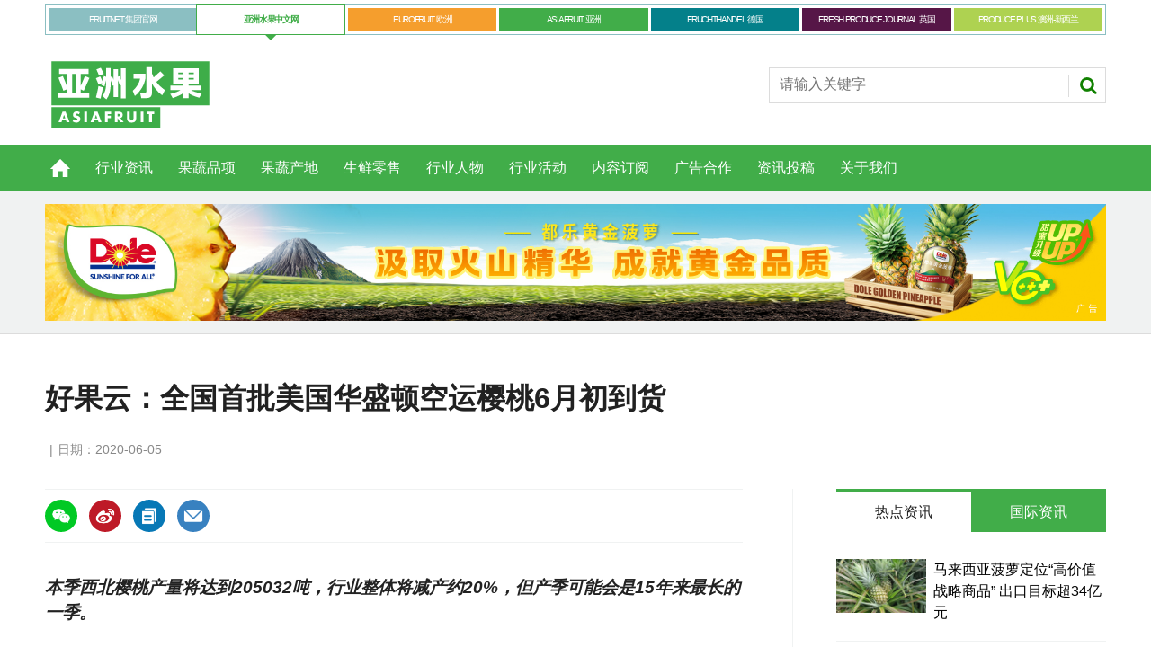

--- FILE ---
content_type: text/html; charset=UTF-8
request_url: https://asiafruitchina.net/19645.html
body_size: 12664
content:
<!DOCTYPE html>
<html lang="en">
<head>
<meta http-equiv="Content-Type" content="text/html; charset=utf-8">
<title>  好果云：全国首批美国华盛顿空运樱桃6月初到货 - 亚洲水果</title>
<meta name="keywords" content="亚洲水果,ASIAFRUIT,FRUITNET,进口水果,国产水果,水果品牌,水果营销,水果贸易" />
<meta name="description" content="本季西北樱桃产量将达到205032吨，行业整体将减产约20%，但产季可能会是15年来最长的一季。" />
<meta name='robots' content='max-image-preview:large' />
<style id='wp-img-auto-sizes-contain-inline-css' type='text/css'>
img:is([sizes=auto i],[sizes^="auto," i]){contain-intrinsic-size:3000px 1500px}
/*# sourceURL=wp-img-auto-sizes-contain-inline-css */
</style>
<style id='wp-emoji-styles-inline-css' type='text/css'>

	img.wp-smiley, img.emoji {
		display: inline !important;
		border: none !important;
		box-shadow: none !important;
		height: 1em !important;
		width: 1em !important;
		margin: 0 0.07em !important;
		vertical-align: -0.1em !important;
		background: none !important;
		padding: 0 !important;
	}
/*# sourceURL=wp-emoji-styles-inline-css */
</style>
<link rel='stylesheet' id='wp-block-library-css' href='https://asiafruitchina.net/wp-includes/css/dist/block-library/style.min.css?ver=6.9' type='text/css' media='all' />
<style id='classic-theme-styles-inline-css' type='text/css'>
/*! This file is auto-generated */
.wp-block-button__link{color:#fff;background-color:#32373c;border-radius:9999px;box-shadow:none;text-decoration:none;padding:calc(.667em + 2px) calc(1.333em + 2px);font-size:1.125em}.wp-block-file__button{background:#32373c;color:#fff;text-decoration:none}
/*# sourceURL=/wp-includes/css/classic-themes.min.css */
</style>
<link rel="canonical" href="https://asiafruitchina.net/19645.html" />
<link rel='shortlink' href='https://asiafruitchina.net/?p=19645' />
<meta name="generator" content="Elementor 3.33.4; features: e_font_icon_svg, additional_custom_breakpoints; settings: css_print_method-external, google_font-enabled, font_display-auto">
			<style>
				.e-con.e-parent:nth-of-type(n+4):not(.e-lazyloaded):not(.e-no-lazyload),
				.e-con.e-parent:nth-of-type(n+4):not(.e-lazyloaded):not(.e-no-lazyload) * {
					background-image: none !important;
				}
				@media screen and (max-height: 1024px) {
					.e-con.e-parent:nth-of-type(n+3):not(.e-lazyloaded):not(.e-no-lazyload),
					.e-con.e-parent:nth-of-type(n+3):not(.e-lazyloaded):not(.e-no-lazyload) * {
						background-image: none !important;
					}
				}
				@media screen and (max-height: 640px) {
					.e-con.e-parent:nth-of-type(n+2):not(.e-lazyloaded):not(.e-no-lazyload),
					.e-con.e-parent:nth-of-type(n+2):not(.e-lazyloaded):not(.e-no-lazyload) * {
						background-image: none !important;
					}
				}
			</style>
			<meta name="viewport" content="width=device-width, initial-scale=1.0, minimum-scale=1.0, maximum-scale=1.0, user-scalable=no">
<link rel="apple-touch-icon-precomposed" href="https://asiafruitchina.net/wp-content/themes/asiafruit/images/apple-touch-icon-precomposed.png" />
<meta name="msapplication-TileImage" content="https://asiafruitchina.net/wp-content/themes/asiafruit/images/mstile-144x144.png" />
<meta name="msapplication-TileColor" content="#ffffff" />
<link href="https://asiafruitchina.net/wp-content/themes/asiafruit/css/core.css" rel="stylesheet" type="text/css">
<link href="https://asiafruitchina.net/wp-content/themes/asiafruit/css/print.css" rel="stylesheet" type="text/css" media="print">
<link href="https://asiafruitchina.net/wp-content/themes/asiafruit/style.css" rel="stylesheet" type="text/css">
<script src="https://asiafruitchina.net/wp-content/themes/asiafruit/js/jquery.min.js" type="text/javascript"></script>


<meta name="google-site-verification" content="FFCzuZsfvlVUf3kbHfsN_6CwFKCVWaUgLRBvMv-bXFc" />

</head>

<body class="microsite asia-microsite">

<header id="masthead" class="masthead">
    <div class="mast container full" data-multi-toggle-menu>
      <div class="inner-sleeve" data-menu-open-pushed>
	  	        <div class="container globalMenu navigation-more">
          <div class="inner-sleeve">
            <div>
              <ul class="main">
                                <li ><a class="fruitnet" href="https://www.fruitnet.com/">FRUITNET 集团官网</a></li>
                                <li class="current"><a class="fruitnet" href="http://www.asiafruitchina.net/">亚洲水果中文网</a></li>
                                <li ><a class="fruitnet" href="https://www.fruitnet.com/eurofruit">EUROFRUIT 欧洲</a></li>
                                <li ><a class="fruitnet" href="https://www.fruitnet.com/asiafruit">ASIAFRUIT 亚洲</a></li>
                                <li ><a class="fruitnet" href="https://www.fruchthandel.de/">FRUCHTHANDEL 德国</a></li>
                                <li ><a class="fruitnet" href="https://www.fruitnet.com/fresh-produce-journal">FRESH PRODUCE JOURNAL 英国</a></li>
                                <li ><a class="fruitnet" href="https://www.fruitnet.com/produce-plus">PRODUCE PLUS 澳洲-新西兰</a></li>
                              </ul>
            </div>
          </div>
        </div>
        		<div class="clear"></div>
		
        <div class="mastControls clearfix">
          <div class="mastheadSearch hide" data-multi-toggle-item=""> <span class="toggleIcon"><a href="#search" data-toggle-button=""><span class="assistive">Search our site</span></a></span>
            <form action="https://asiafruitchina.net" method="get" id="mastsearch">
              <fieldset>
                <div>
                  <input type="text" id="s" name="s" class="text" placeholder="请输入关键字" />
                  <button class="mastSearch" type="submit">搜索</button>
                </div>
              </fieldset>
            </form>
          </div>
          <div class="menuToggle"> <span class="toggleIcon"><a href="#mobilemenu" data-menu-toggle-button=""><span class="assistive">菜单</span></a></span> </div>
        </div>
      </div>
    </div>
	<div class="clear"></div>
    
    <div class="micrositeMastLogo container">
      <div class="inner-sleeve" data-menu-open-pushed>
        <div class="mastheadLogo"><a href="http://asiafruitchina.net">
          <img class="logo" src="https://asiafruitchina.net/wp-content/uploads/2022/08/2022081512401924.svg" width="190">
		  <img class="mobile-logo" src="https://asiafruitchina.net/wp-content/uploads/2022/08/2022081512401924.svg" width="100">
          </a></div>
      </div>
    </div>
    <div class="clear"></div>
	
	<!--导航开始-->
    <div class="menuContainer">
      
      <!--手机端导航-->
      <div class="mobileMenu" id="mobilemenu">
        <div class="sleeve"> <a class="menuClose" href="#wrapper"> <span>Close<span class="assistive">menu</span></span> </a>
          <ul id="miannavul" class="main"><li id="menu-item-69" class="menu-item menu-item-type-custom menu-item-object-custom menu-item-home menu-item-69"><a href="http://asiafruitchina.net/">首页</a></li>
<li id="menu-item-36" class="menu-item menu-item-type-post_type menu-item-object-page menu-item-36"><a href="https://asiafruitchina.net/news">行业资讯</a></li>
<li id="menu-item-651" class="menu-item menu-item-type-post_type menu-item-object-page menu-item-651"><a href="https://asiafruitchina.net/categories">果蔬品项</a></li>
<li id="menu-item-654" class="menu-item menu-item-type-post_type menu-item-object-page menu-item-654"><a href="https://asiafruitchina.net/origins">果蔬产地</a></li>
<li id="menu-item-652" class="menu-item menu-item-type-post_type menu-item-object-page menu-item-652"><a href="https://asiafruitchina.net/retail">生鲜零售</a></li>
<li id="menu-item-653" class="menu-item menu-item-type-post_type menu-item-object-page menu-item-653"><a href="https://asiafruitchina.net/people">行业人物</a></li>
<li id="menu-item-23951" class="menu-item menu-item-type-post_type menu-item-object-page menu-item-23951"><a href="https://asiafruitchina.net/events">行业活动</a></li>
<li id="menu-item-31" class="menu-item menu-item-type-post_type menu-item-object-page menu-item-31"><a href="https://asiafruitchina.net/subscription">内容订阅</a></li>
<li id="menu-item-30" class="menu-item menu-item-type-post_type menu-item-object-page menu-item-30"><a href="https://asiafruitchina.net/advertising">广告合作</a></li>
<li id="menu-item-29" class="menu-item menu-item-type-post_type menu-item-object-page menu-item-29"><a href="https://asiafruitchina.net/contribution">资讯投稿</a></li>
<li id="menu-item-28" class="menu-item menu-item-type-post_type menu-item-object-page menu-item-28"><a href="https://asiafruitchina.net/aboutus">关于我们</a></li>
</ul>          <div class="content fruitnet-mobile-menu">
			            <ul class="mobile-menu-sub-brands">
                            <li> <a href="https://www.fruitnet.com/" target="_blank">
                <img src="https://asiafruitchina.net/wp-content/uploads/2022/08/2022081513200625.png">
                </a> </li>
                            <li> <a href="https://www.fruitnet.com/eurofruit" target="_blank">
                <img src="https://asiafruitchina.net/wp-content/uploads/2022/08/2022081513200613.png">
                </a> </li>
                            <li> <a href="https://www.fruitnet.com/asiafruit" target="_blank">
                <img src="https://asiafruitchina.net/wp-content/uploads/2022/08/2022081513200789.png">
                </a> </li>
                            <li> <a href="https://www.fruchthandel.de/" target="_blank">
                <img src="https://asiafruitchina.net/wp-content/uploads/2022/08/2022081513200795.png">
                </a> </li>
                            <li> <a href="https://www.fruitnet.com/fresh-produce-journal" target="_blank">
                <img src="https://asiafruitchina.net/wp-content/uploads/2022/08/2022081513200738.png">
                </a> </li>
                            <li> <a href="https://www.fruitnet.com/produce-plus" target="_blank">
                <img src="https://asiafruitchina.net/wp-content/uploads/2022/08/2022081513200860.png">
                </a> </li>
                            <li> <a href="http://www.asiafruitchina.net/" target="_blank">
                <img src="https://asiafruitchina.net/wp-content/uploads/2022/08/2022081513200870.png">
                </a> </li>
                          </ul>
                      </div>
		  
		</div>
      </div>
      <div class="mobileMenuClose"></div>
      
      <!--导航-->
      <div id="mainnav" class="desktopNavigation container" data-menu-open-pushed="">
        <div class="dropdown vanityPanel">
          <div class="inner-sleeve"></div>
        </div>
        <div class="inner-sleeve">
          <ul id="miannavul" class="main preJS"><li class="menu-item menu-item-type-custom menu-item-object-custom menu-item-home menu-item-69"><a href="http://asiafruitchina.net/">首页</a></li>
<li class="menu-item menu-item-type-post_type menu-item-object-page menu-item-36"><a href="https://asiafruitchina.net/news">行业资讯</a></li>
<li class="menu-item menu-item-type-post_type menu-item-object-page menu-item-651"><a href="https://asiafruitchina.net/categories">果蔬品项</a></li>
<li class="menu-item menu-item-type-post_type menu-item-object-page menu-item-654"><a href="https://asiafruitchina.net/origins">果蔬产地</a></li>
<li class="menu-item menu-item-type-post_type menu-item-object-page menu-item-652"><a href="https://asiafruitchina.net/retail">生鲜零售</a></li>
<li class="menu-item menu-item-type-post_type menu-item-object-page menu-item-653"><a href="https://asiafruitchina.net/people">行业人物</a></li>
<li class="menu-item menu-item-type-post_type menu-item-object-page menu-item-23951"><a href="https://asiafruitchina.net/events">行业活动</a></li>
<li class="menu-item menu-item-type-post_type menu-item-object-page menu-item-31"><a href="https://asiafruitchina.net/subscription">内容订阅</a></li>
<li class="menu-item menu-item-type-post_type menu-item-object-page menu-item-30"><a href="https://asiafruitchina.net/advertising">广告合作</a></li>
<li class="menu-item menu-item-type-post_type menu-item-object-page menu-item-29"><a href="https://asiafruitchina.net/contribution">资讯投稿</a></li>
<li class="menu-item menu-item-type-post_type menu-item-object-page menu-item-28"><a href="https://asiafruitchina.net/aboutus">关于我们</a></li>
</ul>        </div>
      </div>
      <div class="desktopNavigationSpace"></div>
    </div>
    
</header>


<script>
$(function(){
	$("li.menu-item-home").addClass("home-icon");
	
	
	$(".menu-item-651 a").after('<ul class="sub-menu"><li><a href="https://asiafruitchina.net/categories?gspx=chengzi">橙</a></li><li><a href="https://asiafruitchina.net/categories?gspx=baixiangguo">百香果</a></li><li><a href="https://asiafruitchina.net/categories?gspx=boluo">菠萝/凤梨</a></li><li><a href="https://asiafruitchina.net/categories?gspx=boluomi">菠萝蜜</a></li><li><a href="https://asiafruitchina.net/categories?gspx=caomei">草莓</a></li><li><a href="https://asiafruitchina.net/categories?gspx=fanlizhi">番荔枝/释迦</a></li><li><a href="https://asiafruitchina.net/categories?gspx=fanqie">番茄</a></li><li><a href="https://asiafruitchina.net/categories?gspx=ganju">柑橘</a></li><li><a href="https://asiafruitchina.net/categories?gspx=hamigua">哈密瓜</a></li><li><a href="https://asiafruitchina.net/categories?gspx=heguo">核果</a></li><li><a href="https://asiafruitchina.net/categories?gspx=hongmaodan">红毛丹</a></li><li><a href="https://asiafruitchina.net/categories?gspx=huolongguo">火龙果</a></li><li><a href="https://asiafruitchina.net/categories?gspx=jiangguo">浆果</a></li><li><a href="https://asiafruitchina.net/categories?gspx=juzi">桔子</a></li><li><a href="https://asiafruitchina.net/categories?gspx=lanmei">蓝莓</a></li><li><a href="https://asiafruitchina.net/categories?gspx=li">梨</a></li><li><a href="https://asiafruitchina.net/categories?gspx=lizhi">荔枝</a></li><li><a href="https://asiafruitchina.net/categories?gspx=lizi">李子</a></li><li><a href="https://asiafruitchina.net/categories?gspx=liulian">榴莲</a></li><li><a href="https://asiafruitchina.net/categories?gspx=lognyan">龙眼</a></li><li><a href="https://asiafruitchina.net/categories?gspx=lusun">芦笋</a></li><li><a href="https://asiafruitchina.net/categories?gspx=manyuemei">蔓越莓</a></li><li><a href="https://asiafruitchina.net/categories?gspx=mangguo">芒果</a></li><li><a href="https://asiafruitchina.net/categories?gspx=mihoutao">猕猴桃/奇异果</a></li> <li><a href="https://asiafruitchina.net/categories">更多</a></li></ul>');
	
	$(".menu-item-654 a").after('<ul class="sub-menu"><li><a href="https://asiafruitchina.net/origins?gscd=agenting">阿根廷</a></li><li><a href="https://asiafruitchina.net/origins?gscd=aiji">埃及</a></li><li><a href="https://asiafruitchina.net/origins?gscd=aodaliya">澳大利亚</a></li><li><a href="https://asiafruitchina.net/origins?gscd=baxi">巴西</a></li><li><a href="https://asiafruitchina.net/origins?gscd=bajisitan">巴基斯坦</a></li><li><a href="https://asiafruitchina.net/origins?gscd=beining">贝宁</a></li><li><a href="https://asiafruitchina.net/origins?gscd=bilishi">比利时</a></li><li><a href="https://asiafruitchina.net/origins?gscd=bilu">秘鲁</a></li><li><a href="https://asiafruitchina.net/origins?gscd=bolan">波兰</a></li><li><a href="https://asiafruitchina.net/origins?gscd=eguaduoer">厄瓜多尔</a></li><li><a href="https://asiafruitchina.net/origins?gscd=deguo">德国</a></li><li><a href="https://asiafruitchina.net/origins?gscd=faguo">法国</a></li><li><a href="https://asiafruitchina.net/origins?gscd=feilvbin">菲律宾</a></li><li><a href="https://asiafruitchina.net/origins?gscd=gelunbiya">哥伦比亚</a></li><li><a href="https://asiafruitchina.net/origins?gscd=gesidalijia">哥斯达黎加</a></li><li><a href="https://asiafruitchina.net/origins?gscd=hanguo">韩国</a></li><li><a href="https://asiafruitchina.net/origins?gscd=hasakesitan">哈萨克斯坦</a></li><li><a href="https://asiafruitchina.net/origins?gscd=helan">荷兰</a></li><li><a href="https://asiafruitchina.net/origins?gscd=hongdulasi">洪都拉斯</a></li><li><a href="https://asiafruitchina.net/origins?gscd=jianada">加拿大</a></li><li><a href="https://asiafruitchina.net/origins?gscd=jianpuzhai">柬埔寨</a></li><li><a href="https://asiafruitchina.net/origins?gscd=jierjisi">吉尔吉斯</a></li><li><a href="https://asiafruitchina.net/origins?gscd=jinbabuwei">津巴布韦</a></li><li><a href="https://asiafruitchina.net/origins?gscd=kenya">肯尼亚</a></li> <li><a href="https://asiafruitchina.net/origins">更多</a></li></ul>');
	
	
	
	
})
</script>
<!--头部结束-->


<div class="ad-style1">
    <div class="sleeve">
      <div class="mob-ad-50"><a title="都乐" class="js-ad-click" data-id="29354" href="https://www.dole.cn/" target="_blank"><img src="https://asiafruitchina.net/wp-content/uploads/2025/02/2025060409465176.jpg"></a></div>
    </div>
</div>

<script src="https://asiafruitchina.net/wp-content/themes/asiafruit/js/clipboard.min.js"></script>

 

<div id="wrapper_sleeve" class="showMenuPushed" style="margin-top:0;">
  
    <!--这是默认正常的-->
  <div class="headerWrapper">
    <div class="container titleByline">
      <div class="inner-sleeve">
        <div class="story_title">
          <h1>好果云：全国首批美国华盛顿空运樱桃6月初到货</h1>
        </div>
        <p class="byline meta"> <span class="author"></span><span class="date visible">日期：2020-06-05</span> </p>
      </div>
    </div>
  </div>
      
  <div id="columns" class="container">
    <div id="colwrapper" class="inner-sleeve">
      <div id="colmain" role="main" class="restrictedcontent">
        <div id="content">
          <div id="content_sleeve">
            <div class="contentWrapper">
              <div class="storyContentWrapper">
                <div class="pageOptions">
				  
				  <span class="fuzlink" style="width:0; height:0; overflow:hidden;">https://asiafruitchina.net/19645.html</span>
				  
				  <div class="bdsharebuttonbox">
				  <ul>
                    <li><a data-cmd="weixin" href="javascript:void(0)" data-href="https://asiafruitchina.net/19645.html" class="bds_weixin facebook weixin_icon" title="分享到微信"></a> </li>
					<li><a data-cmd="tsina" href="https://service.weibo.com/share/share.php?title=好果云：全国首批美国华盛顿空运樱桃6月初到货&url=https://asiafruitchina.net/19645.html" target="_blank" class="bds_tsina twitter" title="分享到微博"></a> </li>
                    <li><a data-clipboard-action="copy" data-clipboard-target=".fuzlink" href="javascript:void(0)" class="bds_fuzhilink linkedin" title="复制链接"></a> </li>
                    <li><a href="mailto:?subject=好果云：全国首批美国华盛顿空运樱桃6月初到货&amp;body=https://asiafruitchina.net/19645.html" class="email" title="电邮"></a></li>
                  </ul>
				  </div>
				  
                </div>
				
                <div class="articleWrapper">
                  <div class="articleContent">
                    <div class="storytext">
                      
                                            <div class="zhaiyao">本季西北樱桃产量将达到205032吨，行业整体将减产约20%，但产季可能会是15年来最长的一季。</div>
                                            
                      
                      <div class="single_tuzhu">
                          <div class="singletzimg"><img src="https://asiafruitchina.net/wp-content/uploads//user_upload/News_Images/2020_04/wb1908.jpg" alt="好果云：全国首批美国华盛顿空运樱桃6月初到货"></div>
                                                    <div class="singletzjie">图片来源：好果云</div>
                                                </div>
                      
                      
                      <div class="single_contentnr">
                      <div style="float: right; margin-left: 20px;"><img decoding="async" src="http://asiafruitchina.net/wp-content/uploads/user_upload/News_Images/2020_04/wb1908.jpg" alt="" /></div>
<p><em>撰文：好果云 CEO 刘子睿</em><br />
2020年5月4日，好果云首批空运美国加利福尼亚州樱桃抵达上海辉展及广州江南水果批发市场。目前加州樱桃季已逐步进入尾声，华盛顿州樱桃季即将开始，好果云全国首批华州空运樱桃预计6月初到货。<br />
2020年，在中美贸易关系协定利好逐步释放和疫情变化发展的情况下，华州樱桃本季机遇和挑战并存。同时，好果云直采团队也带来了最新的华州樱桃产地资讯，将从产量、产季、运输等方面全面了解和展望本季华州樱桃。<br />
<strong>产量</strong><br />
据美国西北樱桃种植者协会（NWCG）近日公布的2020樱桃季首次预测，本季西北樱桃产量将达到205032吨，行业整体将减产约20%，这将是近五季以来西北樱桃产量最小的一季。由于受霜害的影响，部分果园会有不同程度的减产，其中大部分的减产来自于 Yakima Valley。<br />
Yakima Valley 属于相对比较早进行采摘的产区，这意味着整个6月的产量都会比往年少，同时6月也是美国内需比较强的时候，期间大部分的樱桃很可能会留在美国国内销售。因此，6月到中国的美国华州樱桃可能会比较紧张。到了7月初，情况将有所缓和，因为届时多个产区进入采收高峰期，且7月4日（美国独立日）后，美国内需也有所减弱，出口量将增大。<br />
<strong>产季</strong><br />
就目前产地情况来看，本季华州樱桃的产季可能会是15年来最长的一年，加之总量会有所缩减，那么单位时间内的产量将会相对有所减少，但整季由南到北，会有较为稳定持续的供货。往年的美国华州樱桃在7月底8月初就采摘完毕，空运樱桃也随之结束。本季度产季延长，意味着采收的时间也将延长，同时将拥有更长的空运期，中国消费者有可能在8月中旬还能享受到空运的美国华州樱桃。<br />
<strong>运输</strong><br />
美国加州樱桃产量相对较小，运输主要依赖于客机（腹舱）进行空运，民航航线受疫情影响的调整，对加州樱桃的运输有很大的影响。但美国华州樱桃由于货量充足，其空运方式更多元，具体可分为客机和货机两种方式。除了一般客机外，更仰赖货机将大量新鲜的樱桃送往中国，尽管疫情使得客机航班大幅减少，但有了樱桃货机，华州樱桃仍可自如应对。<br />
值得一提的是，华州樱桃最大的出口商，同时也是好果云长期的合作伙伴 Chelan Fresh，本季度将有多架樱桃专用包机，直接从位于美国华盛顿州的格兰特郡立国际机场（Grant County International Airport），又称为摩西莱克机场（Moses Lake Airport）从樱桃产地直飞中国，无需转运西雅图等待起飞。Chelan Fresh 总部离格兰特郡立国际机场仅1.5小时车程。<br />
<strong>关税</strong><br />
2020年1月16日，中美第一阶段贸易协议签署，利好逐步释放。自2020年3月2日起，国务院关税税则委员会决定，在一定期限内不再加征对美301措施反制关税，支持企业基于商业考虑从美国进口商品。因此，25%和10%的额外关税可以免除。免除后加上基础关税，美国樱桃关税重回25%。</p>
                      </div>
                      
                      
                    </div>
                    <div id="storytext-end" class="storytext-end"></div>
                  </div>
                </div>
                
              </div>
			  
              			  
              <div class="pageOptions">
                
				<div class="bdsharebuttonbox">
				  <ul>
                    <li><a data-cmd="weixin" data-href="https://asiafruitchina.net/19645.html" href="javascript:void(0)" class="bds_weixin facebook weixin_icon" title="分享到微信"></a> </li>
					<li><a data-cmd="tsina" href="https://service.weibo.com/share/share.php?title=好果云：全国首批美国华盛顿空运樱桃6月初到货&url=https://asiafruitchina.net/19645.html" target="_blank" class="bds_tsina twitter" title="分享到微博"></a> </li>
                    <li><a data-clipboard-action="copy" data-clipboard-target=".fuzlink" href="javascript:void(0)" class="bds_fuzhilink linkedin" title="复制链接"></a> </li>
                    <li><a href="mailto:?subject=好果云：全国首批美国华盛顿空运樱桃6月初到货&amp;body=https://asiafruitchina.net/19645.html" class="email" title="电邮"></a></li>
                  </ul>
				  </div>
				
				
              </div>
			  
            </div>
          </div>
        </div>
      </div>
	  
      <div id="rightcolumn" class="fixedrightcolumn rightcolumn restrictedcontent">
        <div id="rightcolumn_sleeve"> 
          
          <div class="mtmtb data-ajax-load-content-init initialized" data-ajax-load-content="" data-cache-bust="true">
            <div class="tabbedblocks mostThis isInRHC" role="tablist">
  
  <div class="selected block">
    <h2 tabindex="0" role="tab"><span>热点资讯</span></h2>
    
        <div class="content">
      <ul>
                <li><a href="https://asiafruitchina.net/31275.html" title="马来西亚菠萝定位“高价值战略商品”  出口目标超34亿元" class="image lazyloaded-completed"><img src="https://asiafruitchina.net/wp-content/uploads//user_upload/News_Images/2020_04/wb1910.jpg" alt="马来西亚菠萝定位“高价值战略商品”  出口目标超34亿元" width="100" height="67"></a>
          <div class="text"><a href="https://asiafruitchina.net/31275.html" class="text">马来西亚菠萝定位“高价值战略商品”  出口目标超34亿元</a></div>
        </li>
                <li><a href="https://asiafruitchina.net/31280.html" title="新西兰夏诺苹果在华维权终审胜诉  侵权方被判赔超500万" class="image lazyloaded-completed"><img src="https://asiafruitchina.net/wp-content/uploads/2026/01/2026011904171533.jpg" alt="新西兰夏诺苹果在华维权终审胜诉  侵权方被判赔超500万" width="100" height="67"></a>
          <div class="text"><a href="https://asiafruitchina.net/31280.html" class="text">新西兰夏诺苹果在华维权终审胜诉  侵权方被判赔超500万</a></div>
        </li>
                <li><a href="https://asiafruitchina.net/31277.html" title="黄心猕猴桃成西藏首个“A+”级水果" class="image lazyloaded-completed"><img src="https://asiafruitchina.net/wp-content/uploads/2026/01/2026011904151994.jpg" alt="黄心猕猴桃成西藏首个“A+”级水果" width="100" height="67"></a>
          <div class="text"><a href="https://asiafruitchina.net/31277.html" class="text">黄心猕猴桃成西藏首个“A+”级水果</a></div>
        </li>
                <li><a href="https://asiafruitchina.net/31268.html" title="叮咚买菜与SanLucar战略签约 年直采金额达4000万" class="image lazyloaded-completed"><img src="https://asiafruitchina.net/wp-content/uploads/2026/01/2026011603322847.jpg" alt="叮咚买菜与SanLucar战略签约 年直采金额达4000万" width="100" height="67"></a>
          <div class="text"><a href="https://asiafruitchina.net/31268.html" class="text">叮咚买菜与SanLucar战略签约 年直采金额达4000万</a></div>
        </li>
                <li><a href="https://asiafruitchina.net/31272.html" title="鑫荣懋集团携手沃尔玛 鲜启吉制车厘子新春鸿礼" class="image lazyloaded-completed"><img src="https://asiafruitchina.net/wp-content/uploads/2026/01/2026011604055844.jpg" alt="鑫荣懋集团携手沃尔玛 鲜启吉制车厘子新春鸿礼" width="100" height="67"></a>
          <div class="text"><a href="https://asiafruitchina.net/31272.html" class="text">鑫荣懋集团携手沃尔玛 鲜启吉制车厘子新春鸿礼</a></div>
        </li>
              </ul>
    </div>
      </div>
  
  <div class="block">
    <h2 tabindex="0" role="tab"><span>国际资讯</span></h2>
          <div class="content">
      <ul>
          <li><a href="https://www.fruitnet.com/asiafruit/analysis-koreas-fruit-imports-adjust-after-return-of-tariffs/270238.article" class="image lazyloaded-completed"><img src="https://d3fwccq2bzlel7.cloudfront.net/pictures/280x188/3/8/0/145380_mandarinbrandsatshinsegaedepartmentstorekorea_570173.jpg" width="100" height="67"></a><div class="text"><a href="https://www.fruitnet.com/asiafruit/analysis-koreas-fruit-imports-adjust-after-return-of-tariffs/270238.article" class="text">Analysis: Korea’s fruit imports adjust after return of tariffs</a></div></li><li><a href="https://www.fruitnet.com/eurofruit/sanlucar-boosts-presence-in-china/270231.article" class="image lazyloaded-completed"><img src="https://d3fwccq2bzlel7.cloudfront.net/pictures/280x188/3/6/8/145368_sanlucarchina_953742.jpg" width="100" height="67"></a><div class="text"><a href="https://www.fruitnet.com/eurofruit/sanlucar-boosts-presence-in-china/270231.article" class="text">SanLucar boosts presence in China</a></div></li><li><a href="https://www.fruitnet.com/produce-plus/premier-fresh-australia-enters-new-sun-world-table-grape-partnership/270226.article" class="image lazyloaded-completed"><img src="https://d3fwccq2bzlel7.cloudfront.net/pictures/280x188/3/6/2/145362_aumilduraaustraliaautumncrispsunworld_601703_crop.jpg" width="100" height="67"></a><div class="text"><a href="https://www.fruitnet.com/produce-plus/premier-fresh-australia-enters-new-sun-world-table-grape-partnership/270226.article" class="text">Premier Fresh Australia enters new Sun World table grape partnership</a></div></li><li><a href="https://www.fruitnet.com/asiafruit/peruvian-agricultural-exports-to-china-jump-since-opening-of-chancay/270234.article" class="image lazyloaded-completed"><img src="https://d3fwccq2bzlel7.cloudfront.net/pictures/280x188/3/7/1/145371_screenshot20260119at11.50.27_671645.jpg" width="100" height="67"></a><div class="text"><a href="https://www.fruitnet.com/asiafruit/peruvian-agricultural-exports-to-china-jump-since-opening-of-chancay/270234.article" class="text">Peruvian agricultural exports to China jump since opening of Chancay</a></div></li><li><a href="https://www.fruitnet.com/eurofruit/stepacppc-develops-packaging-to-extend-pitaya-freshness/270227.article" class="image lazyloaded-completed"><img src="https://d3fwccq2bzlel7.cloudfront.net/pictures/280x188/3/6/4/145364_stepacppcpackagingforpitayaxtendimage01_78385_crop.jpg" width="100" height="67"></a><div class="text"><a href="https://www.fruitnet.com/eurofruit/stepacppc-develops-packaging-to-extend-pitaya-freshness/270227.article" class="text">StepacPPC develops packaging to extend pitaya freshness</a></div></li>      </ul>
    </div>
  </div>
  
</div>
          </div>
        </div>
      </div>
    
	</div>
  </div>
  
  <div class="container relatedVideos restrictedcontent">
    <div class="inner-sleeve">
      <div id="videosreflow-tabletportrait"></div>
      <div id="videosreflow-mobile"></div>
    </div>
  </div>
  

      
  <div class="container relatedArticles">
    <div class="inner-sleeve">
      <div class="extras relatedarticles restrictedcontent">
        <div class="relatedarticles_sleeve">
          <div class="extras_heading">
            <h3>相关资讯</h3>
          </div>
          <div class="extrasStory listBlocks">
            
			<div class="contentWrapper loadMoreItems">
              <ul aria-live="assertive">
                                
                
                                
                <li><a href="https://asiafruitchina.net/31295.html" class="image newslistimg lazyloaded-completed"><img class="ls-is-cached lazyloaded" src="https://asiafruitchina.net/wp-content/uploads/2026/01/2026012003112854.jpg" alt="输华智利樱桃品种侵权Tip Top 相关方拟启动法律程序"></a>
                  <div class="storyDetails">
                    <h3><a href="https://asiafruitchina.net/31295.html">输华智利樱桃品种侵权Tip Top 相关方拟启动法律程序</a></h3>
                    <p class="meta"><span class="date visible">2026-01-20</span></p>
                    <p>Tip Top 品种由 ANA 智利公司管理，并授权由 Unifrutti 与 Chilfresh 两家公司出口。</p>
                  </div>
                </li>
                                
                
                                
                <li><a href="https://asiafruitchina.net/31291.html" class="image newslistimg lazyloaded-completed"><img class="ls-is-cached lazyloaded" src="https://asiafruitchina.net/wp-content/uploads/2026/01/2026012003035916.jpg" alt="澳洲葡萄：Premier Fresh获权销售Sun World所有澳产品种"></a>
                  <div class="storyDetails">
                    <h3><a href="https://asiafruitchina.net/31291.html">澳洲葡萄：Premier Fresh获权销售Sun World所有澳产品种</a></h3>
                    <p class="meta"><span class="date visible">2026-01-20</span></p>
                    <p>Premier Fresh Australia 与 Sun World 建立新的鲜食葡萄业务合作关系。</p>
                  </div>
                </li>
                                
                
                                
                <li><a href="https://asiafruitchina.net/31287.html" class="image newslistimg lazyloaded-completed"><img class="ls-is-cached lazyloaded" src="https://asiafruitchina.net/wp-content/uploads/2026/01/2026012003000645.png" alt="永辉超市发布2026新年礼盒矩阵 智利樱桃销售同比增长近200%"></a>
                  <div class="storyDetails">
                    <h3><a href="https://asiafruitchina.net/31287.html">永辉超市发布2026新年礼盒矩阵 智利樱桃销售同比增长近200%</a></h3>
                    <p class="meta"><span class="date visible">2026-01-20</span></p>
                    <p>永辉的全球直采供应链成为年货节的重要支撑。报道称，智利樱桃继续成为永辉超市的年货节明星单品，元旦期间销售额超5000万元。</p>
                  </div>
                </li>
                                
                
                                
                <li><a href="https://asiafruitchina.net/31280.html" class="image newslistimg lazyloaded-completed"><img class="ls-is-cached lazyloaded" src="https://asiafruitchina.net/wp-content/uploads/2026/01/2026011904171533.jpg" alt="新西兰夏诺苹果在华维权终审胜诉  侵权方被判赔超500万"></a>
                  <div class="storyDetails">
                    <h3><a href="https://asiafruitchina.net/31280.html">新西兰夏诺苹果在华维权终审胜诉  侵权方被判赔超500万</a></h3>
                    <p class="meta"><span class="date visible">2026-01-19</span></p>
                    <p>法院确认被告的“龙威”苹果与普瑞A280品种基因完全相同，裁定四名被告的大规模商业种植及果实销售构成非法的“繁殖材料生产与繁殖行为”。</p>
                  </div>
                </li>
                                
                
                                
                <li><a href="https://asiafruitchina.net/31275.html" class="image newslistimg lazyloaded-completed"><img class="ls-is-cached lazyloaded" src="https://asiafruitchina.net/wp-content/uploads//user_upload/News_Images/2020_04/wb1910.jpg" alt="马来西亚菠萝定位“高价值战略商品”  出口目标超34亿元"></a>
                  <div class="storyDetails">
                    <h3><a href="https://asiafruitchina.net/31275.html">马来西亚菠萝定位“高价值战略商品”  出口目标超34亿元</a></h3>
                    <p class="meta"><span class="date visible">2026-01-19</span></p>
                    <p>2025年马来西亚菠萝出口额达14亿林吉特，出口量7.6万吨，覆盖中东、中国和欧洲等国际市场。

</p>
                  </div>
                </li>
                              </ul>
              
              <div class="loadMoreButtonWrapper" style="display:none;">
                <button type="button" class="button" data-load-more-button="" data-items-offset="3" data-items-to-load="10" data-loading-more-text="加载更多" data-ajax-url=""> 加载更多 </button>
              </div>
              
            </div>
			
          </div>
          <div class="fixedrightcolumn rightcolumn"></div>
        </div>
      </div>
    </div>
  </div>
  
    
  
</div>



<script>
var clipboard = new Clipboard('.bds_fuzhilink');
clipboard.on('success', function(e) {
	console.log(e);
	alert("复制成功！赶快到微信添加好友，粘贴吧！");  
});
clipboard.on('error', function(e) {
	console.log(e);
});

$(function(){
    if($(".elementor").length > 0){
        $(".single_tuzhu").remove();
    }else{
        //$(".storytext").find(".single_tuzhu").next().remove();
        $(".storytext div").each(function(){
            var mycss = $(this).css('margin-left');
            var myclass = $(this).css("margin-bottom");
            //alert(myclass);
            if( mycss == "20px" && myclass=="0px" ){
                $(this).remove();
            }
            //alert(mycss);
        })
        
        $(".single_contentnr p").find("br").after("<br>");
        
        
    }
    
    
})
</script>



<!--底部开始-->
<div id="footer" class="footer">
    <div id="footer" class="asia-footer" role="contentinfo">
      <div class="container footerTopNavPageText">
        <div class="inner-sleeve">
          
		  		  <div class="nav topNav">
            <ul>
                            <li><a href="https://asiafruitchina.net/aboutus">关于我们</a></li>
                            <li><a href="https://asiafruitchina.net/advertising">广告合作</a></li>
                            <li><a href="https://asiafruitchina.net/subscription">内容订阅</a></li>
                            <li><a href="https://asiafruitchina.net/contribution">资讯投稿</a></li>
                          </ul>
          </div>
		            
          <div class="content fruitnet-footer">
                        <ul class="footer-sub-brands">
                            <li> <a href="https://www.fruitnet.com/" target="_blank">
                <img src="https://asiafruitchina.net/wp-content/uploads/2022/08/2022081513200625.png">
                </a> </li>
                            <li> <a href="https://www.fruitnet.com/eurofruit" target="_blank">
                <img src="https://asiafruitchina.net/wp-content/uploads/2022/08/2022081513200613.png">
                </a> </li>
                            <li> <a href="https://www.fruitnet.com/asiafruit" target="_blank">
                <img src="https://asiafruitchina.net/wp-content/uploads/2022/08/2022081513200789.png">
                </a> </li>
                            <li> <a href="https://www.fruchthandel.de/" target="_blank">
                <img src="https://asiafruitchina.net/wp-content/uploads/2022/08/2022081513200795.png">
                </a> </li>
                            <li> <a href="https://www.fruitnet.com/fresh-produce-journal" target="_blank">
                <img src="https://asiafruitchina.net/wp-content/uploads/2022/08/2022081513200738.png">
                </a> </li>
                            <li> <a href="https://www.fruitnet.com/produce-plus" target="_blank">
                <img src="https://asiafruitchina.net/wp-content/uploads/2022/08/2022081513200860.png">
                </a> </li>
                            <li> <a href="http://www.asiafruitchina.net/" target="_blank">
                <img src="https://asiafruitchina.net/wp-content/uploads/2022/08/2022081513200870.png">
                </a> </li>
                          </ul>
                      </div>
          
		  <div class="footerSocial">
            <div class="footerSocialText">关注我们：</div>
            
                        <ul class="gnshear">
                            <li class="footerSocialweixin"><a target="_blank" href="https://fruitnet.us5.list-manage.com/subscribe?u=46c7c918bb4d859a1c4149165&id=3cdc3af0d9">微信</a></li>
              
                            
                            <li class="footerSocialweixin"><a target="_blank" href="https://weibo.com/yazhoushuiguo">微博</a></li>
              
                            
                            <li class="footerSocialweixin"><a target="_blank" href="https://v.qq.com/s/videoplus/1694756248">腾讯视频</a></li>
              
                            
                            <li class="footerSocialweixin"><a target="_blank" href="https://www.ximalaya.com/zhubo/236263364">喜马拉雅广播</a></li>
              
              </ul><ul class="gwshear">              
                            <li class="footerSocialweixin"><a target="_blank" href="https://www.linkedin.com/showcase/asiafruit">LinkedIn</a></li>
              
                            
                            <li class="footerSocialweixin"><a target="_blank" href="https://www.twitter.com/asiafruit">Twitter</a></li>
              
                            
                            <li class="footerSocialweixin"><a target="_blank" href="https://www.youtube.com/fruitnet">Youtube</a></li>
              
                            
                            <li class="footerSocialweixin"><a target="_blank" href="https://www.instagram.com/fruitnet">Instagram</a></li>
              
                            
                            <li class="footerSocialweixin"><a target="_blank" href="https://www.facebook.com/fruitnetmedia">Facebook</a></li>
              
                            
                          </ul>
                        
          </div>
		  
        </div>
      </div>
	  
      <div class="container bottomNav">
        <div class="inner-sleeve">
          <div class="banquan">亚洲水果网站刊载内容的知识产权为亚洲水果及/或相关权利人专属所有或持有。<br />
未经亚洲水果书面授权，请勿转载、摘编、复制或建立镜像，否则即为侵权。<a href="https://beian.miit.gov.cn/" target="_blank"> ICP证：沪ICP备19033038号-1</a></div>
        </div>
      </div>
	  
    </div>

</div>


<script type='text/javascript' src='https://asiafruitchina.net/wp-content/themes/asiafruit/js/qrcode.js'></script>

<script>
$(function(){

    // 广告点击增加次数
    $(function(){
        $('.js-ad-click').off('click').click(function(){
            let id = $(this).data('id');
            if(id) $.post('wp-json/ad/clickaddcount/'+id);
        })
    });

    $(".mc4wp-success").click(function(){
        $(this).hide();
    })
    
    
    //点击弹出当前页面地址的二维码 --微信分享
	$("a.weixin_icon").click(function(){
		var wxsheartit = $(this).data("href");
		
		if ($('.pop_content').length == 0) {
			var html = '<div class="pop_content" click="return_false"><div id="qrcode"></div></div>';
			$('.pop_qrcode').html(html);
			
			var qrcode = new QRCode(document.getElementById("qrcode"), {
				width: 140,
				height: 140,
				text: wxsheartit,
				correctLevel    : 0,
				//text: location.href,
			});
		}
		$('.pop_qrcode').addClass('show_box');

	})
	
	
	$('.pop_qrcode').click(function(){
		$(this).removeClass('show_box');
		$(".pop_content").remove();
	})
    
})
</script>

<div class="pop_qrcode"></div>


<script src="https://asiafruitchina.net/wp-content/themes/asiafruit/js/core.js"></script>
<script type="speculationrules">
{"prefetch":[{"source":"document","where":{"and":[{"href_matches":"/*"},{"not":{"href_matches":["/wp-*.php","/wp-admin/*","/wp-content/uploads/*","/wp-content/*","/wp-content/plugins/*","/wp-content/themes/asiafruit/*","/*\\?(.+)"]}},{"not":{"selector_matches":"a[rel~=\"nofollow\"]"}},{"not":{"selector_matches":".no-prefetch, .no-prefetch a"}}]},"eagerness":"conservative"}]}
</script>
			<script>
				const lazyloadRunObserver = () => {
					const lazyloadBackgrounds = document.querySelectorAll( `.e-con.e-parent:not(.e-lazyloaded)` );
					const lazyloadBackgroundObserver = new IntersectionObserver( ( entries ) => {
						entries.forEach( ( entry ) => {
							if ( entry.isIntersecting ) {
								let lazyloadBackground = entry.target;
								if( lazyloadBackground ) {
									lazyloadBackground.classList.add( 'e-lazyloaded' );
								}
								lazyloadBackgroundObserver.unobserve( entry.target );
							}
						});
					}, { rootMargin: '200px 0px 200px 0px' } );
					lazyloadBackgrounds.forEach( ( lazyloadBackground ) => {
						lazyloadBackgroundObserver.observe( lazyloadBackground );
					} );
				};
				const events = [
					'DOMContentLoaded',
					'elementor/lazyload/observe',
				];
				events.forEach( ( event ) => {
					document.addEventListener( event, lazyloadRunObserver );
				} );
			</script>
			<script id="wp-emoji-settings" type="application/json">
{"baseUrl":"https://s.w.org/images/core/emoji/17.0.2/72x72/","ext":".png","svgUrl":"https://s.w.org/images/core/emoji/17.0.2/svg/","svgExt":".svg","source":{"concatemoji":"https://asiafruitchina.net/wp-includes/js/wp-emoji-release.min.js?ver=6.9"}}
</script>
<script type="module">
/* <![CDATA[ */
/*! This file is auto-generated */
const a=JSON.parse(document.getElementById("wp-emoji-settings").textContent),o=(window._wpemojiSettings=a,"wpEmojiSettingsSupports"),s=["flag","emoji"];function i(e){try{var t={supportTests:e,timestamp:(new Date).valueOf()};sessionStorage.setItem(o,JSON.stringify(t))}catch(e){}}function c(e,t,n){e.clearRect(0,0,e.canvas.width,e.canvas.height),e.fillText(t,0,0);t=new Uint32Array(e.getImageData(0,0,e.canvas.width,e.canvas.height).data);e.clearRect(0,0,e.canvas.width,e.canvas.height),e.fillText(n,0,0);const a=new Uint32Array(e.getImageData(0,0,e.canvas.width,e.canvas.height).data);return t.every((e,t)=>e===a[t])}function p(e,t){e.clearRect(0,0,e.canvas.width,e.canvas.height),e.fillText(t,0,0);var n=e.getImageData(16,16,1,1);for(let e=0;e<n.data.length;e++)if(0!==n.data[e])return!1;return!0}function u(e,t,n,a){switch(t){case"flag":return n(e,"\ud83c\udff3\ufe0f\u200d\u26a7\ufe0f","\ud83c\udff3\ufe0f\u200b\u26a7\ufe0f")?!1:!n(e,"\ud83c\udde8\ud83c\uddf6","\ud83c\udde8\u200b\ud83c\uddf6")&&!n(e,"\ud83c\udff4\udb40\udc67\udb40\udc62\udb40\udc65\udb40\udc6e\udb40\udc67\udb40\udc7f","\ud83c\udff4\u200b\udb40\udc67\u200b\udb40\udc62\u200b\udb40\udc65\u200b\udb40\udc6e\u200b\udb40\udc67\u200b\udb40\udc7f");case"emoji":return!a(e,"\ud83e\u1fac8")}return!1}function f(e,t,n,a){let r;const o=(r="undefined"!=typeof WorkerGlobalScope&&self instanceof WorkerGlobalScope?new OffscreenCanvas(300,150):document.createElement("canvas")).getContext("2d",{willReadFrequently:!0}),s=(o.textBaseline="top",o.font="600 32px Arial",{});return e.forEach(e=>{s[e]=t(o,e,n,a)}),s}function r(e){var t=document.createElement("script");t.src=e,t.defer=!0,document.head.appendChild(t)}a.supports={everything:!0,everythingExceptFlag:!0},new Promise(t=>{let n=function(){try{var e=JSON.parse(sessionStorage.getItem(o));if("object"==typeof e&&"number"==typeof e.timestamp&&(new Date).valueOf()<e.timestamp+604800&&"object"==typeof e.supportTests)return e.supportTests}catch(e){}return null}();if(!n){if("undefined"!=typeof Worker&&"undefined"!=typeof OffscreenCanvas&&"undefined"!=typeof URL&&URL.createObjectURL&&"undefined"!=typeof Blob)try{var e="postMessage("+f.toString()+"("+[JSON.stringify(s),u.toString(),c.toString(),p.toString()].join(",")+"));",a=new Blob([e],{type:"text/javascript"});const r=new Worker(URL.createObjectURL(a),{name:"wpTestEmojiSupports"});return void(r.onmessage=e=>{i(n=e.data),r.terminate(),t(n)})}catch(e){}i(n=f(s,u,c,p))}t(n)}).then(e=>{for(const n in e)a.supports[n]=e[n],a.supports.everything=a.supports.everything&&a.supports[n],"flag"!==n&&(a.supports.everythingExceptFlag=a.supports.everythingExceptFlag&&a.supports[n]);var t;a.supports.everythingExceptFlag=a.supports.everythingExceptFlag&&!a.supports.flag,a.supports.everything||((t=a.source||{}).concatemoji?r(t.concatemoji):t.wpemoji&&t.twemoji&&(r(t.twemoji),r(t.wpemoji)))});
//# sourceURL=https://asiafruitchina.net/wp-includes/js/wp-emoji-loader.min.js
/* ]]> */
</script>
</body>
</html>
<!--
Performance optimized by W3 Total Cache. Learn more: https://www.boldgrid.com/w3-total-cache/?utm_source=w3tc&utm_medium=footer_comment&utm_campaign=free_plugin

使用 289296对象缓存Memcached
使用数据库缓存Memcached (整个请求 modification query)

Served from: asiafruitchina.net @ 2026-01-20 13:54:44 by W3 Total Cache
-->

--- FILE ---
content_type: text/css
request_url: https://asiafruitchina.net/wp-content/themes/asiafruit/style.css
body_size: 4760
content:
/* CSS Document */
/*
Theme Name:亚洲水果中文网
Theme URI: https://www.fruitnet.com/
Description:  六艺信息技术的作品。
Author:  六艺信息技术
Author URI: https://www.eee-eee.com/
Date:2022-07-21
Version: 1.0
License: 六艺信息技术许可认证
License URI: https://www.eee-eee.com/
Tags: Joomla CMS技术及WordPress、Drupal等诸多优秀开源系统
*/
/* =Reset default browser CSS. Based on work by 六艺信息技术: https:/www.eee-eee.com/
-------------------------------------------------------------- */

*{ padding:0; margin:0;}
.newsnewad{ text-align:center;}
.newsnewad img{ margin:0 auto;}
/*以下为兼容手机*/
input, textarea, select{appearance: none;-moz-appearance: none;-webkit-appearance: none;}
input:focus, textarea:focus {outline: none;}
input:focus{-webkit-tap-highlight-color:rgba(0,0,0,0);-webkit-user-modify:read-write-plaintext-only;}
input::-ms-clear {display: none;}
/*以上为兼容手机*/

.clear{ clear:both;}
.clearfix::after, .clearfix::before{display: table; content: " ";}
.clearfix:after { clear:both}

/* Global menu*/
.container.globalMenu{display:none;}
.microsite .container.globalMenu .inner-sleeve{padding-right: 0;padding-left: 0;}

html{ overflow-x:hidden;}


/* mobile site extra menu*/
.content.fruitnet-mobile-menu{background-color: #fff;border:1px solid #000;padding: 20px;}
.mobile-menu-iu-logo{margin-bottom: 15px;}
.mobile-menu-iu-logo a:hover{-webkit-filter: grayscale(1);filter: grayscale(1);}
ul.mobile-menu-sub-brands{padding-bottom: 0;}
ul.mobile-menu-sub-brands li{margin-bottom: 1px;}
ul.mobile-menu-sub-brands li a:hover{-webkit-filter: grayscale(1);filter: grayscale(1);}
/*Mid page advert*/
.midpageAdvert{}
.masthead .mast{border-bottom: 3px solid #118101;}
.masthead .menuToggle .toggleIcon a{background: #118101;}
.microsite .masthead .mast{z-index: 32768;}
.micrositeMastLogo.container{z-index: 32769;position: fixed;}
.masthead .mastheadLogo{display:block;margin-top: -58px;}
.masthead .mastheadLogo .logo{display:none;}
.microsite .listBlocks ul li .storyType{}

/*20221013*/
.inewsbigimg{ height:250px;}
.inewslistimg{ height:147px;}
.iyinpinimg{ height:223px;}
.grid .spinLayout .picture a.jibigimg{ height:440px;}
.newslistimg{ height:162px;}
.newslistimg img{width:100%; height:100%; object-fit: cover;object-position: center;}
.zixunnewslist .spinLayout:nth-child(1) .newsjhimg{ height:500px;}

.tabbedblocks.mostThis li .image img{ display:block;}


.banquan{ padding:20px 0; color:#fff; line-height:26px; text-align:center;}
.banquan a{ color:#fff;}

.subSleeve h2 a{ display:block; overflow:hidden; text-overflow:ellipsis; display:-webkit-box; -webkit-line-clamp:3; -webkit-box-orient:vertical;}
.grid .gridLayout ul li .intro{ overflow:hidden; text-overflow:ellipsis; display:-webkit-box; -webkit-line-clamp:3; -webkit-box-orient:vertical;}
.heading a{ display:block; overflow:hidden; text-overflow:ellipsis; display:-webkit-box; -webkit-line-clamp:2; -webkit-box-orient:vertical;}

.microsite .masthead .mast .mastControls{ height:auto; overflow:hidden; padding-bottom:30px;}

.pagecontent{ padding-bottom:50px;}

.dingyuform{ padding:30px 20px; background-color: #f0f2f2;}
.gghzform{ padding:10px 0;}
.dyformcon{}
.dyformcon .dyformconlabel, .pagecontent .wpforms-field, .dingyuform .wpforms-container .wpforms-field{ margin-bottom:20px; display:block;}
.pagecontent .wpforms-field .wpforms-field-label, .dingyuform .wpforms-container .wpforms-field .wpforms-field-label{ display:none;}
.dyformcon .dyformconlabel input, .dyformcon .dyformconlabel textarea, .pagecontent .wpforms-field input, .pagecontent .wpforms-field textarea, .dingyuform .wpforms-container .wpforms-field input{  width:100%; line-height:40px; padding:0 10px; background:#fff; border: 1px solid #dcdcdc; border-radius: 5px; font-size: 14px;}
.dyformcon .dyformconlabel textarea, .pagecontent .wpforms-field textarea{ height:150px;font-family: ronnia,sans-serif; resize: none;}
.dyformbtn, .pagecontent .wpforms-submit-container{ margin-top:10px; }
.dyformbtn input, .pagecontent .wpforms-submit-container button.wpforms-submit, .dingyuform .wpforms-submit-container button.wpforms-submit{ color:#fff; font-size:18px; border:none; background:#41ad49; cursor:pointer; width:100%; height:40px; border-radius: 5px; font-weight:normal;}

label.wpforms-error{ color:#f00; font-size:12px; margin-top:3px; display:block;}

.dingyuform .wpforms-field-container .wpforms-field{ margin-bottom:20px;}
.dingyuform .wpforms-field-container input{ width:100%; line-height:40px; padding:0 10px; background:#fff; border: 1px solid #dcdcdc; border-radius: 5px; font-size: 14px;}
.dingyuform .wpforms-submit-container input{ color:#fff; font-size:18px; border:none; background:#41ad49; cursor:pointer; width:100%; height:40px; border-radius: 5px; font-weight:normal;}

.mc4wp-response{}
.mc4wp-success{
position: fixed;
width: 100%;
height: 100%;
left: 0;
top: 0;
z-index: 666;
color: #fff;
background: rgba(0,0,0,0.5);
display: flex;
justify-content: center;
align-items: center;}
.mc4wp-response p{background: #000;padding: 20px 30px; font-size: 14px;line-height: 20px; margin-bottom: 0; color: #fff;}




.desktopNavigation ul.main > li{ position:relative;}
.desktopNavigation ul.main > li ul{ position:absolute; left:0; width:400px; height:auto; overflow:hidden; padding:30px 30px 50px 30px; background:#fff; box-shadow: 5px 5px 10px 3px rgba(100,100,100,0.8); display:none; border:#41ad49 1px solid;}
.desktopNavigation ul.main > li ul li{ width:25%; float:left;}
.desktopNavigation ul.main > li ul li:last-child{ width:80px; position:absolute; bottom:10px; right:0;}
.desktopNavigation ul.main > li ul li:last-child a{ background:#41ad49;border-radius: 5px 0 0 5px; display:block; text-align:center; height:35px; line-height:35px; color:#fff;}
.desktopNavigation ul.main > li ul li a{ color:#000; font-weight:normal; font-size:13px;}
.desktopNavigation ul.main > li:hover ul{ display:block;}

.zuixinhd .heading a{ font-size:1rem; height:3rem; line-height: 1.5rem;}
.zuixinhd .spin2scroller .thumbs li p span{ margin-right:10px; font-size:14px;}

.guoshunav{ margin-top:-15px; margin-bottom:30px; border-bottom: 1px solid #f0f2f2; padding-bottom:20px;}
.guoshunav ul{ padding:0; margin:0;}
.guoshunav li{ list-style:none; float:left; margin:0 10px 10px 0;}
.guoshunav li a{ display:block; padding:0 10px; font-size:14px; line-height:30px; color:#333; border:#ddd 1px solid; background:#f5f5f5; border-radius: 5px;}
.guoshunav li a:hover{ text-decoration:none; color:#41ad49;}
.guoshunav li.current a{ background:#41ad49; color:#fff; border:#41ad49 1px solid;}

.pagenews{ padding-bottom:40px;}

.columnOne .elementor-widget-posts .elementor-post__title a{color: #222; font-size: 1.424rem;
line-height: 1.802rem;}
.columnOne .elementor-posts .elementor-post__meta-data{font-size: .889rem;line-height: 1rem;color: #888;line-height: 1.125rem; margin-bottom: 5px;}
.columnOne .elementor-posts .elementor-post__excerpt p{font-size: 1rem; color: #444;line-height: 1.424rem; overflow:hidden; text-overflow:ellipsis; display:-webkit-box; -webkit-line-clamp:2; -webkit-box-orient:vertical;}

/*分页样式开始*/
#pageabc{text-align:center;margin:30px 0;clear:both;height:auto;overflow:hidden;color:#333;line-height:23px;text-align:center;}
#pageabc a.noallowed{cursor: not-allowed;}
#pageabc span,#pageabc a{font-size:14px;color:#595757;padding:4px 12px;border:1px solid #313131;text-decoration:none;margin:3px 5px;display:inline-block;text-align:center; border-radius: 5px;}
#pageabc a:hover,#pageabc a.current{color:#fff;background-color:#41ad49;border:1px solid #41ad49;}
/*分页样式结束*/

a.downloadbtn{ margin-right:20px; font-size:14px; background: #239843; color:#fff; line-height:40px; display:inline-block; padding:0 30px;}

.gghzform .fjscbtn{ position:relative; width:100%; height:40px; cursor:pointer;}
.gghzform .fjscbtn input[type="file"]{ cursor:pointer; opacity:0;filter:alpha(opacity=0); position:absolute; left:0; top:0; z-index:5;}
.gghzform .fjscbtn input[type="text"]{ position:absolute; left:0; top:0; z-index:4;}
.gghzform .fjscbtn span{ display:block;width: 68px;height: 30px; line-height:30px; background: #00A7B3; text-align:center; font-size:12px; color:#fff; position:absolute; right:10px; top:5px; z-index:4;}


.toggleHelp .toggleHelpText{ margin-bottom:20px;}

.storyPrimaryNav{ margin-bottom:10px;}

.bdsharebuttonbox a{border-radius: 100%; padding:0; margin: 6px 6px 6px 0;}
.bdsharebuttonbox .bds_weixin{ background: url(images/footershear001.png) no-repeat #01c924; background-position: 0 0 !important; background-size: cover; border-radius: 100%; padding:0;}
.bdsharebuttonbox .bds_tsina{ background: url(images/footershear002.png) no-repeat #be1926; background-position: 0 0 !important; background-size: cover; border-radius: 100%; padding:0;}
.bdsharebuttonbox .bds_fuzhilink{ background: url(images/fuzhiicon.png) no-repeat #0778b6; background-position: 0 0 !important; background-size: cover; border-radius: 100%; padding:0;}
.bdsharebuttonbox .email{ background: url(images/single_emailicon.png) no-repeat #3881c0; background-position: 0 0 !important; background-size: cover; border-radius: 100%; padding:0;}
.bdsharebuttonbox a:hover{ background-color:#4e4e4e;}

.tabbedblocks ul li{ float:none;}
.tabbedblocks .selected .content, .tabbedblocks .content{ margin-bottom:0;}

h1.bigtitle{ font-size:2.7rem; line-height:inherit; margin-bottom: 5px;}

.hotnews .subSleeve{ text-align:left;}
.newsad{ margin-bottom:48px;}

.adhzbtn{ margin-bottom:24px;}

.dianyouall .elementor-container{ justify-content:space-between;}
.dianyouall .elementor-column.elementor-col-66{ width:600px;}
.dianyouall .elementor-column.elementor-col-33{ width:240px;}


.dyleft .elementor-posts--skin-classic .elementor-post{ border-bottom: #ddd 1px solid; padding-bottom:20px;}
.dyleft .elementor-widget-posts .elementor-post__title a{color: #333333;
font-size: 18px;
line-height: 28px;
overflow: hidden;
text-overflow: ellipsis;
display: -webkit-box;
-webkit-line-clamp: 2;
-webkit-box-orient: vertical;}
	.dyleft .elementor-posts .elementor-post__excerpt p{font-size: 14px;
line-height: 24px;
color: #666666;overflow: hidden;
text-overflow: ellipsis;
display: -webkit-box;
-webkit-line-clamp: 2;
-webkit-box-orient: vertical;
margin-top: 8px;}
	.dyleft .elementor-widget-posts a.elementor-post__read-more{ display: block;
text-align: right;
background: url(images/dyliabg.jpg) no-repeat right center;
padding-right: 10px;
font-size: 12px;
color: #666;
margin-top: 10px;}


.elementor-widget-posts.icustomlist .elementor-post__title a{ color: #222; font-size: 1.1rem; line-height: 1.802rem; font-weight: bold;}
.icustomlist .elementor-posts .elementor-post__excerpt{ margin-top:10px;}
.icustomlist .elementor-posts .elementor-post__excerpt p{font-size: 1rem;line-height: 1.424rem; color: #444; overflow: hidden;
text-overflow: ellipsis;
display: -webkit-box;
-webkit-line-clamp: 3;
-webkit-box-orient: vertical;}
.elementor-2 .elementor-element.elementor-element-a75e790.elementor-posts--thumbnail-top .elementor-post__thumbnail__link{ margin-bottom:0;}
.icustomlist.elementor-posts--thumbnail-top .elementor-post__text{border: 1px solid #dcdcdc;
padding: 20px;}

.zhaiyao{ font-size: 1.2rem; margin-bottom:15px; color:#222; font-style:italic; font-weight:bold; padding-bottom:15px; line-height: 1.802rem;} 


.storytext iframe{ width:100%; min-height:260px;}

.single_tuzhu{float: right; margin-left: 20px; max-width:420px; margin-bottom:15px;}
.singletzimg{ display:block; height:250px;}
.singletzimg img{ display:block;width:100%; height:100%; object-fit: cover;object-position: center;}
.singletzjie{padding: 12px 12px 12px; font-size:14px;word-wrap: break-word;background-color: #f0f2f2;}

.single_contentnr div.wp-caption{ width:100% !important;}
.single_contentnr div{ max-width:100% !important;}
.single_contentnr div.aligncenter{ text-align:center;}
.single_contentnr img{ display:block; margin:0 auto; height:auto !important; max-width:100% !important;}
.single_contentnr .wp-caption-text{ text-align:center; color:#666; font-size: 14px; padding-top: 5px;}



/*分享弹出二维码*/
.pop_qrcode{position: fixed;width: 100%;height: 100%;background: rgb(0 0 0 / 70%);z-index: 100;left: 0;top: 0;display: flex;justify-content: center;align-items: center;transition: 0.25s;-webkit-transition: 0.25s;-moz-transition: 0.25s;-ms-transition: 0.25s;-o-transition: 0.25s;visibility: hidden;opacity: 0;}
.pop_qrcode.show_box{visibility: visible;opacity: 1;}
.pop_qrcode .pop_content{padding: 20px;background: #fff;border-radius: 5px;}

@media screen and (min-width: 1200px){
	.container.globalMenu .main li{flex:1 1 0;}
}
@media screen and (min-width: 1024px){
	
	.container.globalMenu{display:block;}
	.container.globalMenu .main{display:flex;list-style: none;background-color:#8BBFC2;flex-wrap:nowrap;padding:1px;margin-top:5px;max-height: 36px;}
	.container.globalMenu .main li{flex:1 1 auto;text-align:center;border:3px solid #fff;padding: 13px 8px;text-transform: uppercase;font-size: 10px;letter-spacing: -1.3px; margin-bottom: 0;line-height: normal;border-right:0;position:relative;}
	.container.globalMenu .main a{position: absolute;top: 0;left: 0;width: 100%;height: 100%;display: flex;justify-content: center;align-items: center;}
	.container.globalMenu .main a span{ margin-left:5px;}
	.container.globalMenu .main li:last-child{border-right:3px solid #fff;}
	.container.globalMenu .main li.current{border:0;position:relative;margin:-1px 0 -1px -1px;display: flex;align-items: center;justify-content: center;}
	.container.globalMenu .main li.current a{font-weight:bold;}
	.container.globalMenu .main li.current a:after{content: '';position: absolute;bottom: -7px;width: 0;height: 0;border-left: 7px solid transparent;border-right: 7px solid transparent;border-top: 7px solid #8BBFC2;left: 50%;right: 50%;transform: translate(-50%);}
	
	.container.globalMenu .main li:nth-child(3).current a:after{border-top: 7px solid #F59E2D;}
	.container.globalMenu .main li:nth-child(4).current a:after{border-top: 7px solid #41AD49;}
	.container.globalMenu .main li:nth-child(5).current a:after{border-top: 7px solid #04808A;}
	.container.globalMenu .main li:nth-child(6).current a:after{border-top: 7px solid #561647;}
	.container.globalMenu .main li:nth-child(7).current a:after{border-top: 7px solid #AED251;}
	.container.globalMenu .main li:nth-child(2).current a:after{border-top: 7px solid #41AD49;}
	
	.container.globalMenu .main li a{color:#fff;}
	.container.globalMenu .main li a:hover{color:#fff;text-decoration:none;transition: background-color .3s linear;}
	.container.globalMenu .main li.current a:hover{background-color:initial;}
	.container.globalMenu .main li:nth-child(1) a{}
	.container.globalMenu .main li:nth-child(1) a:hover{background-color:#5F8F91;}
	
	.container.globalMenu .main li:nth-child(3).current a:hover{background-color:#F59E2D;}
	.container.globalMenu .main li:nth-child(3) a{background-color:#F59E2D;}
	.container.globalMenu .main li:nth-child(3) a:hover{background-color:#E68008;}
	
	.container.globalMenu .main li:nth-child(4).current a:hover{background-color:#41AD49;}
	.container.globalMenu .main li:nth-child(4) a{background-color:#41AD49;}
	.container.globalMenu .main li:nth-child(4) a:hover{background-color:#118101;}
	
	.container.globalMenu .main li:nth-child(5).current a:hover{background-color:#04808A;}
	.container.globalMenu .main li:nth-child(5) a{background-color:#04808A;}
	.container.globalMenu .main li:nth-child(5) a:hover{background-color:#005980;}
	
	.container.globalMenu .main li:nth-child(6).current a:hover{background-color:#561647;}
	.container.globalMenu .main li:nth-child(6) a{background-color:#561647;}
	.container.globalMenu .main li:nth-child(6) a:hover{background-color:#4E8E72;}
	
	.container.globalMenu .main li:nth-child(7).current a:hover{background-color:#AED251;}
	.container.globalMenu .main li:nth-child(7) a{background-color:#AED251;}
	.container.globalMenu .main li:nth-child(7) a:hover{background-color:#1F5CA0;}
	
	.container.globalMenu .main li:nth-child(2) a{background-color:#C9252C;}
	.container.globalMenu .main li:nth-child(2) a:hover{background-color:#fff;}
	
	.container.globalMenu .main li.current a{ background:#fff; border:#41AD49 1px solid; color:#41AD49;}
	
	
	.nav-fixed.microsite .desktopNavigation{z-index: 32767;}
	.microsite .desktopNavigation{}
	
	/*.microsite .masthead .mast{margin-top: -20px;}*/
	
	.micrositeMastLogo.container{position: relative;}
	.masthead .mastheadSearch{margin-top:20px;}
	.masthead .mastheadLogo{margin-top: -100px;}
	.masthead .mastheadLogo .logo{display:block;}
	.masthead .mobile-logo{display:none;}
	
	
	

	
}
@media(max-width:1200px){
	.container.globalMenu .main a{ font-size:.52rem;}
}
@media(max-width:768px){
    
    .bdsharebuttonbox{ width:100%;}
    .bdsharebuttonbox ul{justify-content: center;}
    
    .single_tuzhu{float: none; margin-left:0; max-width:100%; margin-bottom:20px;}
    
    .mc4wp-form{ position:relative;}
    .mc4wp-success{ position:absolute; width:110%; left: -5%; }
        
    
	.ad-style1 .sleeve > div{ min-height:inherit;}
	.ad-style1 .sleeve > div img{ display:block;}
	#wrapper_sleeve{ margin-top:0;}
	.grid .column > *{ margin-bottom:5%;}
	.grid .category-style-one .content ul li .subSleeve, .grid .directoryList ul li .subSleeve, .grid .gridLayout ul li .subSleeve{padding: 15px 13px 15px;}
	body:not(.story-full-layout) .tab-widget-5{ min-height:inherit;}
	.mob-ad-100{ min-height:inherit;}
	.footer .topNav{ margin-bottom:0%;}
	.masthead .mastheadSearch .toggleIcon, .masthead .menuToggle{ margin-top:10px;}
	
	.listBlocks ul li .image.lazyloaded-completed{ width:100px;}
	.listBlocks ul li .storyDetails h3{overflow:hidden; text-overflow:ellipsis; display:-webkit-box; -webkit-line-clamp:2; -webkit-box-orient:vertical;}
	
	body:not(.story-full-layout) .tab-widget-5, body:not(.story-full-layout) .tab-widget-6{ min-height:inherit;}
	
	.picCarousel .caption, .picCarousel .display .meta{ text-align:left;}
	
	h1.bigtitle{ font-size:2rem; margin-top:10px;}
	.newsad{ margin-bottom:5%;}
	
	.adhzbtn{ text-align:center; margin-bottom:4px;}
	a.downloadbtn{ margin-right:0; margin-bottom:20px;}
	
	
	.grid .spinLayout.half .sleeve h2{ font-size:1.226rem;}
	
	.pagenews{ padding-top:10px;}
	.elementor-3 .elementor-element.elementor-element-8153656, .elementor-3 .elementor-element.elementor-element-db07be0{ margin-top:10px;}
	.elementor-3 .elementor-element.elementor-element-0d37ebb.elementor-posts--thumbnail-left .elementor-post__thumbnail__link, .elementor-3 .elementor-element.elementor-element-b9bf9ab.elementor-posts--thumbnail-left .elementor-post__thumbnail__link{ width: 100px; margin-right:14px;}
	.columnOne .elementor-widget-posts .elementor-post__title a{font-size: 1rem;line-height: 1.266rem;}
	.columnOne .elementor-posts .elementor-post__excerpt p{ display:none;}
	.columnOne .elementor-posts .elementor-post__title{ line-height:18px;}
	
}


@media(max-width:480px){

.inewsbigimg{ height:auto;}
    .inewslistimg{ height:auto;}
    .iyinpinimg{ height:auto;}
    .grid .spinLayout .picture a.jibigimg{ height:auto;}
    .newslistimg{ height:auto;}
    .zixunnewslist .spinLayout:nth-child(1) .newsjhimg{ height:auto;}

}










--- FILE ---
content_type: image/svg+xml
request_url: https://asiafruitchina.net/wp-content/uploads/2022/08/2022081512401924.svg
body_size: 4043
content:
<?xml version="1.0" encoding="UTF-8"?>
<svg width="292px" height="135px" viewBox="0 0 292 135" version="1.1" xmlns="http://www.w3.org/2000/svg" xmlns:xlink="http://www.w3.org/1999/xlink">
    <title>画板</title>
    <g id="画板" stroke="none" stroke-width="1" fill="none" fill-rule="evenodd">
        <path d="M281,11 L281,86 L11,86 L11,11 L281,11 Z M112.168831,22.6721992 L104.441558,22.6721992 L104.441558,37.4605809 L100.688312,36.1161826 C99.952381,39.1037344 99.1428571,42.0912863 98.2597403,45.0788382 C97.8181818,44.033195 97.0822511,42.4647303 96.0519481,40.373444 C95.3160173,38.879668 94.7272727,37.6846473 94.2857143,36.7883817 L94.2857143,36.7883817 L87,39.9253112 C87.2943723,40.6721992 87.8095238,41.8672199 88.5454545,43.5103734 C90.017316,46.9460581 91.047619,49.3360996 91.6363636,50.6804979 L91.6363636,50.6804979 L97.5974026,47.9917012 C97.4502165,48.2904564 97.3030303,48.6639004 97.1558442,49.1120332 C96.7142857,50.1576763 96.4199134,50.9045643 96.2727273,51.3526971 L96.2727273,51.3526971 L101.792208,53.8174274 C101.939394,53.0705394 102.233766,51.9502075 102.675325,50.4564315 C103.411255,47.3195021 104,45.0788382 104.441558,43.7344398 L104.441558,43.7344398 L104.441558,47.5435685 C104.735931,57.1037344 102.675325,64.6473029 98.2597403,70.1742739 C100.467532,71.966805 102.675325,73.9087137 104.883117,76 C110.181818,69.4273859 112.61039,60.1659751 112.168831,48.2157676 L112.168831,48.2157676 L112.168831,43.5103734 C112.61039,44.5560166 113.199134,46.0497925 113.935065,47.9917012 C114.670996,50.0829876 115.186147,51.6514523 115.480519,52.6970954 L115.480519,52.6970954 L117.246753,52.0248963 L117.246753,71.966805 L124.974026,71.966805 L124.974026,43.5103734 C125.415584,44.7053942 126.004329,46.4979253 126.74026,48.8879668 C127.329004,50.3817427 127.770563,51.5767635 128.064935,52.473029 L128.064935,52.473029 L130.051948,51.5767635 L130.051948,74.4315353 L138,74.4315353 L138,22.8962656 L130.051948,22.8962656 L130.051948,43.2863071 C129.021645,40.8962656 128.064935,38.5809129 127.181818,36.340249 L127.181818,36.340249 L124.974026,37.2365145 L124.974026,24.6887967 L117.246753,24.6887967 L117.246753,42.8381743 C116.952381,42.0912863 116.584416,41.0456432 116.142857,39.7012448 C115.554113,38.2074689 115.112554,37.1618257 114.818182,36.5643154 L114.818182,36.5643154 L112.168831,37.6846473 L112.168831,22.6721992 Z M91.4155844,53.1452282 C90.0909091,60.6141079 88.6190476,67.1120332 87,72.6390041 L87,72.6390041 L94.9480519,74.6556017 C95.5367965,72.4149378 96.2727273,69.2780083 97.1558442,65.2448133 C98.038961,61.0622407 98.7012987,57.8506224 99.1428571,55.6099585 L99.1428571,55.6099585 Z M182.822581,21 L173.28629,21 L173.28629,61.4237288 C173.43414,64.2683616 172.177419,65.6158192 169.516129,65.4661017 C166.854839,65.4661017 164.563172,65.3912429 162.641129,65.2415254 C163.084677,66.7387006 163.528226,68.6101695 163.971774,70.8559322 C164.267473,72.2033898 164.489247,73.2514124 164.637097,74 C169.36828,74 172.399194,73.9251412 173.729839,73.7754237 C180.087366,73.6257062 183.11828,70.4067797 182.822581,64.1186441 L182.822581,64.1186441 L182.822581,48.6228814 C186.370968,55.9590395 192.211022,62.7711864 200.342742,69.059322 C202.412634,65.1666667 203.965054,62.1723164 205,60.0762712 C198.346774,55.2853107 193.467742,50.6440678 190.362903,46.1525424 C194.946237,42.4096045 199.455645,38.7415254 203.891129,35.1483051 L203.891129,35.1483051 L197.237903,28.1864407 C196.498656,28.9350282 195.389785,29.9081921 193.91129,31.1059322 C190.215054,34.549435 187.479839,37.019774 185.705645,38.5169492 C184.670699,36.2711864 183.709677,33.950565 182.822581,31.5550847 L182.822581,31.5550847 L182.822581,21 Z M262.909836,23 L219.090164,23 L219.090164,49.3947368 L236.57377,49.3947368 L236.57377,52.3026316 L214.442623,52.3026316 L214.442623,59.9078947 L231.92623,59.9078947 C228.237705,62.4429825 222.262295,64.6798246 214,66.6184211 C215.180328,68.1096491 216.581967,70.495614 218.204918,73.7763158 C226.909836,70.7938596 233.032787,67.8859649 236.57377,65.0526316 L236.57377,65.0526316 L236.57377,74 L245.42623,74 L245.42623,65.5 C249.704918,68.4824561 255.827869,71.0175439 263.795082,73.1052632 C265.122951,70.7192982 266.52459,68.2587719 268,65.7236842 C259.590164,64.5307018 253.393443,62.5921053 249.409836,59.9078947 L249.409836,59.9078947 L267.557377,59.9078947 L267.557377,52.3026316 L245.42623,52.3026316 L245.42623,49.3947368 L262.909836,49.3947368 L262.909836,23 Z M74.6694561,24 L24.1087866,24 L24.1087866,32.6863636 L37.6359833,32.6863636 L37.6359833,54.0681818 C35.41841,47.8318182 33.0529986,41.8924242 30.539749,36.25 L30.539749,36.25 L23,39.1454545 C23.4435146,40.3333333 23.5913529,40.7045455 23.4435146,40.2590909 C27.13947,49.6136364 29.8005579,56.5924242 31.4267782,61.1954545 L31.4267782,61.1954545 L37.6359833,58.7454545 L37.6359833,64.7590909 L23.2217573,64.7590909 L23.2217573,73 L75.5564854,73 L75.5564854,64.7590909 L60.9205021,64.7590909 L60.9205021,58.7454545 L66.2426778,61.1954545 C66.390516,60.75 66.6861925,60.1560606 67.1297071,59.4136364 C70.9735007,50.8015152 73.930265,44.119697 76,39.3681818 L76,39.3681818 L68.2384937,36.25 C65.8730823,42.0409091 63.4337517,47.6833333 60.9205021,53.1772727 L60.9205021,53.1772727 L60.9205021,32.6863636 L74.6694561,32.6863636 L74.6694561,24 Z M171.733871,32.0042373 L151.552419,32.0042373 L151.552419,40.7627119 L162.641129,40.7627119 C161.014785,48.3983051 156.801075,55.210452 150,61.1991525 C150.443548,62.3968927 151.182796,64.2683616 152.217742,66.8135593 C152.956989,68.460452 153.474462,69.5833333 153.770161,70.1822034 C163.823925,61.4985876 169.811828,51.4675141 171.733871,40.0889831 L171.733871,40.0889831 L171.733871,32.0042373 Z M52.0502092,32.6863636 L52.0502092,64.7590909 L46.5062762,64.7590909 L46.5062762,32.6863636 L52.0502092,32.6863636 Z M254.278689,39.3289474 L254.278689,42.2368421 L245.42623,42.2368421 L245.42623,39.3289474 L254.278689,39.3289474 Z M236.57377,39.3289474 L236.57377,42.2368421 L227.721311,42.2368421 L227.721311,39.3289474 L236.57377,39.3289474 Z M95.3896104,22 L87.8831169,24.9128631 C88.125974,25.4879668 88.4801407,26.2890041 88.9456169,27.3159751 L89.2105519,27.8985477 C89.5325216,28.6043568 89.8995671,29.4016598 90.3116883,30.2904564 C91.3419913,32.8298755 92.0779221,34.6224066 92.5194805,35.6680498 L92.5194805,35.6680498 L100.467532,32.3070539 C99.8787879,30.9626556 98.7748918,28.7219917 97.1558442,25.5850622 C96.4199134,23.9419087 95.8311688,22.746888 95.3896104,22 L95.3896104,22 Z M254.278689,30.1578947 L254.278689,33.0657895 L245.42623,33.0657895 L245.42623,30.1578947 L254.278689,30.1578947 Z M236.57377,30.1578947 L236.57377,33.0657895 L227.721311,33.0657895 L227.721311,30.1578947 L236.57377,30.1578947 Z M197,89 L197,124 L11,124 L11,89 L197,89 Z M54.136,96.4 C53.176,96.4 52.308,96.544 51.532,96.832 C50.756,97.12 50.1,97.524 49.564,98.044 C49.028,98.564 48.612,99.188 48.316,99.916 C48.02,100.644 47.872,101.456 47.872,102.352 C47.872,103.248 48.012,103.988 48.292,104.572 C48.572,105.156 48.94,105.64 49.396,106.024 C49.852,106.408 50.372,106.716 50.956,106.948 C51.54,107.18 52.136,107.392 52.744,107.584 C53.256,107.76 53.692,107.92 54.052,108.064 C54.412,108.208 54.704,108.364 54.928,108.532 C55.152,108.7 55.312,108.884 55.408,109.084 C55.504,109.284 55.552,109.52 55.552,109.792 C55.552,110.24 55.364,110.64 54.988,110.992 C54.612,111.344 54.04,111.52 53.272,111.52 C52.6,111.52 51.92,111.368 51.232,111.064 C50.544,110.76 49.848,110.296 49.144,109.672 L49.144,109.672 L47.128,113.464 C49.08,114.824 51.2,115.504 53.488,115.504 C54.592,115.504 55.58,115.356 56.452,115.06 C57.324,114.764 58.06,114.348 58.66,113.812 C59.26,113.276 59.716,112.632 60.028,111.88 C60.34,111.128 60.496,110.288 60.496,109.36 C60.496,107.984 60.14,106.868 59.428,106.012 C58.716,105.156 57.592,104.472 56.056,103.96 C55.672,103.832 55.284,103.712 54.892,103.6 C54.5,103.488 54.148,103.356 53.836,103.204 C53.524,103.052 53.272,102.872 53.08,102.664 C52.888,102.456 52.792,102.192 52.792,101.872 C52.792,101.408 52.984,101.032 53.368,100.744 C53.752,100.456 54.248,100.312 54.856,100.312 C55.336,100.312 55.832,100.412 56.344,100.612 C56.856,100.812 57.368,101.12 57.88,101.536 L57.88,101.536 L59.752,97.864 C58.856,97.384 57.92,97.02 56.944,96.772 C55.968,96.524 55.032,96.4 54.136,96.4 Z M144.92,96.904 L140.216,96.904 L140.216,107.392 C140.216,110.208 140.864,112.264 142.16,113.56 C143.456,114.856 145.44,115.504 148.112,115.504 C150.784,115.504 152.764,114.856 154.052,113.56 C155.34,112.264 155.984,110.208 155.984,107.392 L155.984,107.392 L155.984,96.904 L151.304,96.904 L151.304,106.744 C151.304,107.272 151.284,107.812 151.244,108.364 C151.204,108.916 151.08,109.416 150.872,109.864 C150.664,110.312 150.348,110.676 149.924,110.956 C149.5,111.236 148.896,111.376 148.112,111.376 C147.328,111.376 146.72,111.236 146.288,110.956 C145.856,110.676 145.54,110.312 145.34,109.864 C145.14,109.416 145.02,108.916 144.98,108.364 C144.94,107.812 144.92,107.272 144.92,106.744 L144.92,106.744 L144.92,96.904 Z M35.192,96.904 L30.056,96.904 L23.168,115 L28.184,115 L29.264,111.856 L35.984,111.856 L37.064,115 L42.08,115 L35.192,96.904 Z M71.952,96.904 L67.248,96.904 L67.248,115 L71.952,115 L71.952,96.904 Z M89.84,96.904 L84.704,96.904 L77.816,115 L82.832,115 L83.912,111.856 L90.632,111.856 L91.712,115 L96.728,115 L89.84,96.904 Z M112.96,96.904 L102.592,96.904 L102.592,115 L107.296,115 L107.296,107.896 L112.456,107.896 L112.456,103.912 L107.296,103.912 L107.296,100.888 L112.96,100.888 L112.96,96.904 Z M126.888,96.904 L119.568,96.904 L119.568,115 L124.272,115 L124.272,108.04 L128.76,115 L134.616,115 L128.928,107.584 C130.224,107.28 131.204,106.7 131.868,105.844 C132.532,104.988 132.864,103.872 132.864,102.496 C132.864,101.728 132.74,101.008 132.492,100.336 C132.244,99.664 131.876,99.072 131.388,98.56 C130.9,98.048 130.28,97.644 129.528,97.348 C128.776,97.052 127.896,96.904 126.888,96.904 L126.888,96.904 Z M168.28,96.904 L163.576,96.904 L163.576,115 L168.28,115 L168.28,96.904 Z M186.6,96.904 L174.168,96.904 L174.168,100.888 L178.032,100.888 L178.032,115 L182.736,115 L182.736,100.888 L186.6,100.888 L186.6,96.904 Z M32.624,102.256 L34.736,108.28 L30.512,108.28 L32.624,102.256 Z M87.272,102.256 L89.384,108.28 L85.16,108.28 L87.272,102.256 Z M125.16,100.528 C126.088,100.528 126.8,100.72 127.296,101.104 C127.792,101.488 128.04,102.04 128.04,102.76 C128.04,103.48 127.792,104.032 127.296,104.416 C126.8,104.8 126.088,104.992 125.16,104.992 L125.16,104.992 L124.272,104.992 L124.272,100.528 Z" id="形状结合" fill="#3EAD49"></path>
    </g>
</svg>